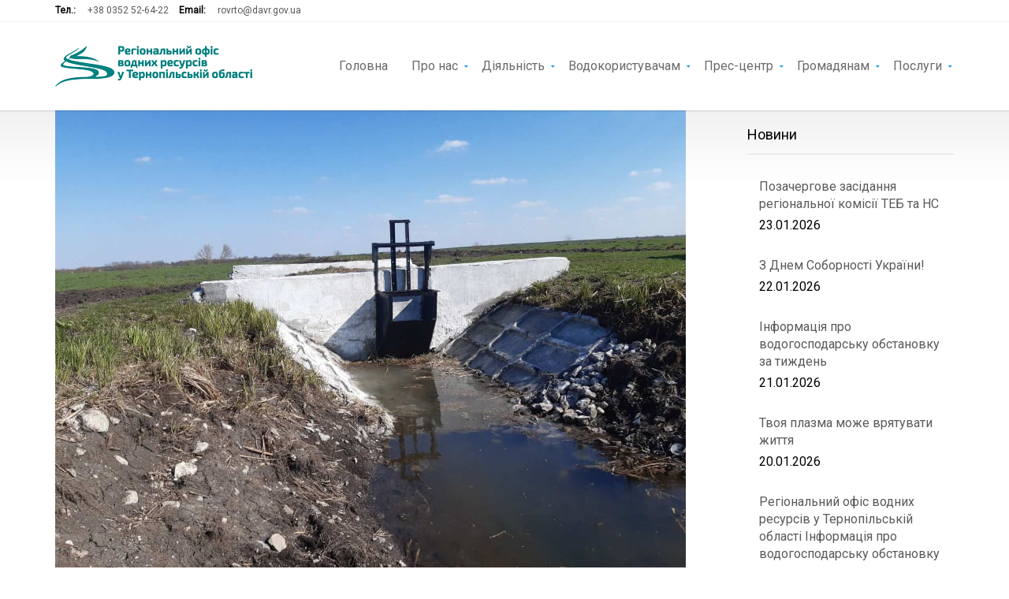

--- FILE ---
content_type: text/html; charset=UTF-8
request_url: https://rovrto.davr.gov.ua/7755/
body_size: 10484
content:

<!DOCTYPE html>
<!--[if IE 7]>
<html class="ie ie7" lang="uk">
<![endif]-->
<!--[if IE 8]>
<html class="ie ie8" lang="uk">
<![endif]-->
<!--[if !(IE 7) | !(IE 8) ]><!-->
<html lang="uk">
<!--<![endif]-->
<head>
	<meta charset="UTF-8">
	<meta content="width=device-width, initial-scale=1.0" name="viewport">
	<title>Тривають ремонтно-доглядові роботи на осушувальній системі “Горинь” Кременецького району | Регіональний офіс водних ресурсів у Тернопільській області</title>
	<link rel="profile" href="https://gmpg.org/xfn/11">
	<link rel="pingback" href="https://rovrto.davr.gov.ua/xmlrpc.php">
	<link rel='dns-prefetch' href='//fonts.googleapis.com' />
<link rel='dns-prefetch' href='//s.w.org' />
<link rel="alternate" type="application/rss+xml" title="Регіональний офіс водних ресурсів у Тернопільській області &raquo; стрічка" href="https://rovrto.davr.gov.ua/feed/" />
<link rel="alternate" type="application/rss+xml" title="Регіональний офіс водних ресурсів у Тернопільській області &raquo; Канал коментарів" href="https://rovrto.davr.gov.ua/comments/feed/" />
<link rel="alternate" type="application/rss+xml" title="Регіональний офіс водних ресурсів у Тернопільській області &raquo; Тривають ремонтно-доглядові роботи на осушувальній системі “Горинь” Кременецького району Канал коментарів" href="https://rovrto.davr.gov.ua/7755/feed/" />
		<script type="text/javascript">
			window._wpemojiSettings = {"baseUrl":"https:\/\/s.w.org\/images\/core\/emoji\/12.0.0-1\/72x72\/","ext":".png","svgUrl":"https:\/\/s.w.org\/images\/core\/emoji\/12.0.0-1\/svg\/","svgExt":".svg","source":{"concatemoji":"https:\/\/rovrto.davr.gov.ua\/wp-includes\/js\/wp-emoji-release.min.js?ver=5.3.20"}};
			!function(e,a,t){var n,r,o,i=a.createElement("canvas"),p=i.getContext&&i.getContext("2d");function s(e,t){var a=String.fromCharCode;p.clearRect(0,0,i.width,i.height),p.fillText(a.apply(this,e),0,0);e=i.toDataURL();return p.clearRect(0,0,i.width,i.height),p.fillText(a.apply(this,t),0,0),e===i.toDataURL()}function c(e){var t=a.createElement("script");t.src=e,t.defer=t.type="text/javascript",a.getElementsByTagName("head")[0].appendChild(t)}for(o=Array("flag","emoji"),t.supports={everything:!0,everythingExceptFlag:!0},r=0;r<o.length;r++)t.supports[o[r]]=function(e){if(!p||!p.fillText)return!1;switch(p.textBaseline="top",p.font="600 32px Arial",e){case"flag":return s([127987,65039,8205,9895,65039],[127987,65039,8203,9895,65039])?!1:!s([55356,56826,55356,56819],[55356,56826,8203,55356,56819])&&!s([55356,57332,56128,56423,56128,56418,56128,56421,56128,56430,56128,56423,56128,56447],[55356,57332,8203,56128,56423,8203,56128,56418,8203,56128,56421,8203,56128,56430,8203,56128,56423,8203,56128,56447]);case"emoji":return!s([55357,56424,55356,57342,8205,55358,56605,8205,55357,56424,55356,57340],[55357,56424,55356,57342,8203,55358,56605,8203,55357,56424,55356,57340])}return!1}(o[r]),t.supports.everything=t.supports.everything&&t.supports[o[r]],"flag"!==o[r]&&(t.supports.everythingExceptFlag=t.supports.everythingExceptFlag&&t.supports[o[r]]);t.supports.everythingExceptFlag=t.supports.everythingExceptFlag&&!t.supports.flag,t.DOMReady=!1,t.readyCallback=function(){t.DOMReady=!0},t.supports.everything||(n=function(){t.readyCallback()},a.addEventListener?(a.addEventListener("DOMContentLoaded",n,!1),e.addEventListener("load",n,!1)):(e.attachEvent("onload",n),a.attachEvent("onreadystatechange",function(){"complete"===a.readyState&&t.readyCallback()})),(n=t.source||{}).concatemoji?c(n.concatemoji):n.wpemoji&&n.twemoji&&(c(n.twemoji),c(n.wpemoji)))}(window,document,window._wpemojiSettings);
		</script>
		<style type="text/css">
img.wp-smiley,
img.emoji {
	display: inline !important;
	border: none !important;
	box-shadow: none !important;
	height: 1em !important;
	width: 1em !important;
	margin: 0 .07em !important;
	vertical-align: -0.1em !important;
	background: none !important;
	padding: 0 !important;
}
</style>
	<link rel='stylesheet' id='zoner-custom-config-css'  href='https://rovrto.davr.gov.ua/wp-content/themes/zoner/includes/admin/zoner-options/patterns/css/admin-config.css?ver=5.3.20' type='text/css' media='all' />
<link rel='stylesheet' id='wp-block-library-css'  href='https://rovrto.davr.gov.ua/wp-includes/css/dist/block-library/style.min.css?ver=5.3.20' type='text/css' media='all' />
<link rel='stylesheet' id='contact-form-7-css'  href='https://rovrto.davr.gov.ua/wp-content/plugins/contact-form-7/includes/css/styles.css?ver=5.1.4' type='text/css' media='all' />
<link rel='stylesheet' id='rs-plugin-settings-css'  href='https://rovrto.davr.gov.ua/wp-content/plugins/revslider/public/assets/css/settings.css?ver=5.4.8.3' type='text/css' media='all' />
<style id='rs-plugin-settings-inline-css' type='text/css'>
#rs-demo-id {}
</style>
<link rel='stylesheet' id='zoner-fontAwesom-css'  href='https://rovrto.davr.gov.ua/wp-content/themes/zoner/includes/theme/assets/fonts/font-awesome.min.css?ver=5.3.20' type='text/css' media='all' />
<link rel='stylesheet' id='zoner-fontElegantIcons-css'  href='https://rovrto.davr.gov.ua/wp-content/themes/zoner/includes/theme/assets/fonts/ElegantIcons.css?ver=5.3.20' type='text/css' media='all' />
<link rel='stylesheet' id='zoner-bootstrap-css'  href='https://rovrto.davr.gov.ua/wp-content/themes/zoner/includes/theme/assets/bootstrap/css/bootstrap.min.css?ver=5.3.20' type='text/css' media='all' />
<link rel='stylesheet' id='zoner-bootstrap-social-css'  href='https://rovrto.davr.gov.ua/wp-content/themes/zoner/includes/theme/assets/bootstrap/css/bootstrap-social-buttons.css?ver=5.3.20' type='text/css' media='all' />
<link rel='stylesheet' id='zoner-bootstrap-select-css'  href='https://rovrto.davr.gov.ua/wp-content/themes/zoner/includes/theme/assets/css/bootstrap-select.min.css?ver=5.3.20' type='text/css' media='all' />
<link rel='stylesheet' id='zoner-magnific-css-css'  href='https://rovrto.davr.gov.ua/wp-content/themes/zoner/includes/theme/assets/css/magnific-popup.min.css?ver=5.3.20' type='text/css' media='all' />
<link rel='stylesheet' id='zoner-slider-css'  href='https://rovrto.davr.gov.ua/wp-content/themes/zoner/includes/theme/assets/css/jquery.slider.min.css?ver=5.3.20' type='text/css' media='all' />
<link rel='stylesheet' id='zoner-owl.carousel-css'  href='https://rovrto.davr.gov.ua/wp-content/themes/zoner/includes/theme/assets/css/owl.carousel.min.css?ver=5.3.20' type='text/css' media='all' />
<link rel='stylesheet' id='zoner-jgrowl-css'  href='https://rovrto.davr.gov.ua/wp-content/themes/zoner/includes/theme/assets/css/jquery.jgrowl.min.css?ver=5.3.20' type='text/css' media='all' />
<link rel='stylesheet' id='zoner-style-css'  href='https://rovrto.davr.gov.ua/wp-content/themes/zoner/style.css?ver=1565166380' type='text/css' media='all' />
<link rel='stylesheet' id='recent-posts-widget-with-thumbnails-public-style-css'  href='https://rovrto.davr.gov.ua/wp-content/plugins/recent-posts-widget-with-thumbnails/public.css?ver=6.6.0' type='text/css' media='all' />
<!--[if lt IE 9]>
<link rel='stylesheet' id='vc_lte_ie9-css'  href='https://rovrto.davr.gov.ua/wp-content/plugins/js_composer/assets/css/vc_lte_ie9.min.css?ver=6.0.3' type='text/css' media='screen' />
<![endif]-->
<link rel='stylesheet' id='js_composer_front-css'  href='https://rovrto.davr.gov.ua/wp-content/plugins/js_composer/assets/css/js_composer.min.css?ver=6.0.3' type='text/css' media='all' />
<link rel='stylesheet' id='redux-google-fonts-zoner_config-css'  href='https://fonts.googleapis.com/css?family=Roboto%3A400%2C300&#038;ver=1576146179' type='text/css' media='all' />
<script>if (document.location.protocol != "https:") {document.location = document.URL.replace(/^http:/i, "https:");}</script><script type='text/javascript' src='https://rovrto.davr.gov.ua/wp-includes/js/jquery/jquery.js?ver=1.12.4-wp'></script>
<script type='text/javascript' src='https://rovrto.davr.gov.ua/wp-includes/js/jquery/jquery-migrate.min.js?ver=1.4.1'></script>
<script type='text/javascript' src='https://rovrto.davr.gov.ua/wp-content/plugins/revslider/public/assets/js/jquery.themepunch.tools.min.js?ver=5.4.8.3'></script>
<script type='text/javascript' src='https://rovrto.davr.gov.ua/wp-content/plugins/revslider/public/assets/js/jquery.themepunch.revolution.min.js?ver=5.4.8.3'></script>
<link rel='https://api.w.org/' href='https://rovrto.davr.gov.ua/wp-json/' />
<link rel="EditURI" type="application/rsd+xml" title="RSD" href="https://rovrto.davr.gov.ua/xmlrpc.php?rsd" />
<link rel="wlwmanifest" type="application/wlwmanifest+xml" href="https://rovrto.davr.gov.ua/wp-includes/wlwmanifest.xml" /> 
<link rel='prev' title='Вітаємо з Великоднем!' href='https://rovrto.davr.gov.ua/7750/' />
<link rel='next' title='На Тернопільщині оголосили пожежну небезпеку 5-го класу' href='https://rovrto.davr.gov.ua/7786/' />
<meta name="generator" content="WordPress 5.3.20" />
<link rel="canonical" href="https://rovrto.davr.gov.ua/7755/" />
<link rel='shortlink' href='https://rovrto.davr.gov.ua/?p=7755' />
<link rel="alternate" type="application/json+oembed" href="https://rovrto.davr.gov.ua/wp-json/oembed/1.0/embed?url=https%3A%2F%2Frovrto.davr.gov.ua%2F7755%2F" />
<link rel="alternate" type="text/xml+oembed" href="https://rovrto.davr.gov.ua/wp-json/oembed/1.0/embed?url=https%3A%2F%2Frovrto.davr.gov.ua%2F7755%2F&#038;format=xml" />
<meta name="generator" content="Powered by WPBakery Page Builder - drag and drop page builder for WordPress."/>
<meta name="generator" content="Powered by Slider Revolution 5.4.8.3 - responsive, Mobile-Friendly Slider Plugin for WordPress with comfortable drag and drop interface." />

		<script type="text/javascript">
			var _gaq = _gaq || [];
			_gaq.push(['_setAccount', 'UA-149008474-1']);
			_gaq.push(['_trackPageview']);
			(function() {
				var ga = document.createElement('script');
					ga.type = 'text/javascript';
					ga.async = true;
					ga.src = ('https:' == document.location.protocol ? 'https://ssl' : 'http://www') + '.google-analytics.com/ga.js';
				var s = document.getElementsByTagName('script')[0];
					s.parentNode.insertBefore(ga, s);
			})();
		</script>

		<script type="text/javascript">function setREVStartSize(e){									
						try{ e.c=jQuery(e.c);var i=jQuery(window).width(),t=9999,r=0,n=0,l=0,f=0,s=0,h=0;
							if(e.responsiveLevels&&(jQuery.each(e.responsiveLevels,function(e,f){f>i&&(t=r=f,l=e),i>f&&f>r&&(r=f,n=e)}),t>r&&(l=n)),f=e.gridheight[l]||e.gridheight[0]||e.gridheight,s=e.gridwidth[l]||e.gridwidth[0]||e.gridwidth,h=i/s,h=h>1?1:h,f=Math.round(h*f),"fullscreen"==e.sliderLayout){var u=(e.c.width(),jQuery(window).height());if(void 0!=e.fullScreenOffsetContainer){var c=e.fullScreenOffsetContainer.split(",");if (c) jQuery.each(c,function(e,i){u=jQuery(i).length>0?u-jQuery(i).outerHeight(!0):u}),e.fullScreenOffset.split("%").length>1&&void 0!=e.fullScreenOffset&&e.fullScreenOffset.length>0?u-=jQuery(window).height()*parseInt(e.fullScreenOffset,0)/100:void 0!=e.fullScreenOffset&&e.fullScreenOffset.length>0&&(u-=parseInt(e.fullScreenOffset,0))}f=u}else void 0!=e.minHeight&&f<e.minHeight&&(f=e.minHeight);e.c.closest(".rev_slider_wrapper").css({height:f})					
						}catch(d){console.log("Failure at Presize of Slider:"+d)}						
					};</script>
<link rel="shortcut icon" href="https://rovrto.davr.gov.ua/wp-content/uploads/2014/09/favicon.ico"/>
<link rel="apple-touch-icon" href="https://rovrto.davr.gov.ua/wp-content/uploads/2014/09/fav.jpg"> 
<link rel="apple-touch-icon" sizes="114x114" 	href=" "> 
<link rel="apple-touch-icon" sizes="72x72" 	href=""> 
<link rel="apple-touch-icon" sizes="144x144" 	href=""> 
<style type="text/css" title="dynamic-css" class="options-output">body{background-color:#ffffff;background-repeat:inherit;background-size:inherit;background-attachment:inherit;}a{color:#f3f3f3;}a:hover{color:#1396e2;}a:active{color:#1396e2;}a{color:#1396e2;}a:hover{color:#2a6496;}a:active{color:#2a6496;}body{font-family:Roboto;font-weight:400;font-style:normal;color:#000000;font-size:16px;}h1{font-family:Roboto;font-weight:300;font-style:normal;color:#000000;font-size:28px;}h2{font-family:Roboto;font-weight:300;font-style:normal;color:#000000;font-size:24px;}h3{font-family:Roboto;font-weight:300;font-style:normal;color:#000000;font-size:18px;}h4{font-family:Roboto;font-weight:400;font-style:normal;color:#000000;font-size:16px;}h5{font-family:Roboto;font-weight:400;font-style:normal;color:#000000;font-size:16px;}h6{font-family:Roboto;font-weight:400;font-style:normal;color:#000000;font-size:16px;}p{font-family:Arial, Helvetica, sans-serif;text-align:inherit;line-height:20px;font-weight:400;font-style:normal;color:#000000;font-size:16px;}a{color:#1396e2;}a:hover{color:#2a6496;}a:active{color:#2a6496;}</style><style class="zoner_get_inline_styles">
					a { color:#1396e2; }
					a:hover { color:#2a6496; }
					a:active { color:#2a6496;}
					.leaflet-container a { color:#1396e2; }
					
				
				.navigation .secondary-navigation a.promoted:hover { color:#2a6496;}
				.actions .share:hover:after, .bookmark:hover:before, .compare:hover:before, .print-page:hover .fa-print { color:#2a6496;}
				.link-arrow:hover:after, .link-arrow.back:hover:before {color:#2a6496;}
				.pagination li.active a:hover, .pagination li.active a:active, .pagination li.active a:focus {
				    border-color: #1396e2;
				    color: #1396e2;
				}
				.property.masonry aside h3,
				.display-lines .property .info header h3,
				.ceo-section h3
				{
					color:#2a6496;
				}
			
				@media only screen and (-webkit-min-device-pixel-ratio: 2), 
					only screen and (min-device-pixel-ratio: 2),
					only screen and (min-resolution: 2dppx) {
						.navbar .navbar-header .navbar-brand.nav.logo { display: none; }
						.navbar .navbar-header .navbar-brand.nav.logo.retina 	{ display: inline-block; width:50%;}
					}

				.page-sub-page #page-content::after {
					background: -moz-linear-gradient(top, #f1f1f1 0%, #ffffff 80%);
					background: -webkit-gradient(linear, left top, left bottom, color-stop(0%, #f1f1f1), color-stop(80%, #ffffff));
					background: -webkit-linear-gradient(top, #f1f1f1 0%, #ffffff 80%);
					background: -o-linear-gradient(top, #f1f1f1 0%, #ffffff 80%);
					background: -ms-linear-gradient(top, #f1f1f1 0%, #ffffff 80%);
					background: linear-gradient(to bottom, #f1f1f1 0%, #ffffff 80%);
					filter: progid:DXImageTransform.Microsoft.gradient(startColorstr="#f1f1f1", endColorstr="#ffffff",GradientType=0 );
				}	
			
				 .navigation { 
					background-color:#FFFFFF; 
				 }
			 
				 .leaflet-div-icon {
					 background-image:url(https://rovrto.davr.gov.ua/wp-content/themes/zoner/includes/admin/zoner-options/patterns/images/icons/marker.png); 
				 }
			 
				.horizontal-search .search-box-wrapper	{
					background-color:#1396e2;
				}
			
				.advanced-search,
				.advanced-search header h3,
				.horizontal-search .search-box-wrapper .search-box .advanced-search-toggle
				{
					color:#ffffff;
				}
			
					.navigation .navbar .navbar-nav > li a { color:#2a2a2a; }
					.navigation .navbar .navbar-nav > li:hover > a { color:#2a2a2a; }
					
					.navigation .navbar .navbar-nav > li.current_page_item > a, 
					.navigation .navbar .navbar-nav > li.current-menu-item > a, 
					.navigation .navbar .navbar-nav > li.current-menu-parent > a, 
					.navigation .navbar .navbar-nav > li.current_page_parent > a, 
					.navigation .navbar .navbar-nav > li.current-menu-ancestor > a, 
					.navigation .navbar .navbar-nav > li.active a {
						color:#2a2a2a;
					}
					
						.navigation .navbar .navbar-nav > li .child-navigation a {
							color:#5a5a5a;
							background-color:#f3f3f3;
						}
						
						.navigation .navbar .navbar-nav > li .child-navigation li a:hover {
							background-color:#1396e2;
							color:#ffffff;
						}
						
						.navigation .navbar .navbar-nav > li > .child-navigation > li:first-child:hover a:hover:after, .navigation .navbar .navbar-nav > li.current-menu-ancestor > .child-navigation > li.current-menu-item a:after
						{
						    border-color: transparent transparent #1396e2 transparent;
						}
						
						.navigation .navbar .navbar-nav > li .child-navigation > li:hover > a, 
						.navigation .navbar .navbar-nav > li .child-navigation > li.current-menu-ancestor > a, 
						.navigation .navbar .navbar-nav > li .child-navigation > li .child-navigation > li.current-menu-item > a, 
						.navigation .navbar .navbar-nav > li.current-menu-ancestor > .child-navigation li.current-menu-item > a {
							background-color:#1396e2;
							color:#ffffff;
						 }
					
				.navigation .navbar .navbar-nav > li .child-navigation {
					background-color:#f3f3f3; 
				}
				
				.navigation .navbar .navbar-nav > li > .child-navigation > li:first-child a:after {
					border-color: transparent transparent #f3f3f3 transparent;
				}
					
				.navigation .navbar .navbar-nav > li > .child-navigation.position-bottom > li:last-child > a:after, 
						border-color: #f3f3f3 transparent transparent;
				}
			 
				.navigation .navbar .navbar-nav > li .child-navigation li a {
					border-color:rgba(#000000,0.1); 
				}
			
				.navigation .navbar .navbar-nav > li a:after {
					background-color:#1396e2;
				}
			
					.blog-posts .blog-post .blog-post-content p, .container p {
						filter: progid:DXImageTransform.Microsoft.Alpha(Opacity=70);
						opacity: 0.7;
					}
				
			
					#page-footer .inner #footer-copyright {
						color:#ffffff;
					}
			
				#page-footer .inner #footer-copyright {
					background-color:#073855;
				}
		
					#page-footer .inner .property-thumbnail {
						background-color:#1396e2;
					}
			
					@media (max-width: 767px) {
						.geo-location-wrapper .btn {
							top: 20px;
						}
					}
			</style><noscript><style> .wpb_animate_when_almost_visible { opacity: 1; }</style></noscript></head>
<body data-rsssl=1 class="post-template-default single single-post postid-7755 single-format-standard group-blog masthead-fixed singular page-sub-page page-legal wpb-js-composer js-comp-ver-6.0.3 vc_responsive" data-offset="90" data-target=".navigation" data-spy="scroll" id="page-top">
	<div id="page" class="hfeed site wrapper">
		 <!-- Navigation -->
		<div class="navigation">
					<div class="secondary-navigation">
			<div class="container">
				<div class="contact">
											<figure><strong>Тел.:</strong><a href="tel:+38 0352 52-64-22">+38 0352 52-64-22</a></figure>
																<figure><strong>Email:</strong><a href="mailto:rovrto@davr.gov.ua">rovrto@davr.gov.ua</a></figure>
									</div>
				<div class="user-area">
					<div class="actions">
						
							
							
							
											</div>
									</div>


			</div>
		</div>

					<div class="container">
				<header class="navbar" id="top" role="banner">
					<div class="navbar-header">
						<button class="navbar-toggle" type="button" data-toggle="collapse" data-target=".bs-navbar-collapse">
							<span class="sr-only">Toggle navigation</span>
							<span class="icon-bar"></span>
							<span class="icon-bar"></span>
							<span class="icon-bar"></span>
						</button>
						<a class="navbar-brand nav logo" href="https://rovrto.davr.gov.ua/" title="Водгосп Тернопільська область" rel="home"><img style="width:250px; height:52px;" width="250" height="52" src="https://rovrto.davr.gov.ua/wp-content/uploads/2014/09/logo250.png" alt="Водгосп Тернопільська область"/></a><a class="navbar-brand nav logo retina" href="https://rovrto.davr.gov.ua/" title="Водгосп Тернопільська область" rel="home"><img style="width:250px; height:52px;" width="250" height="52" src="https://rovrto.davr.gov.ua/wp-content/uploads/2014/09/logo250.png" alt="Водгосп Тернопільська область"/></a>					</div>
					<nav class="collapse navbar-collapse bs-navbar-collapse navbar-right"><ul id="menu-%d0%b3%d0%be%d0%bb%d0%be%d0%b2%d0%bd%d0%b5-%d0%bc%d0%b5%d0%bd%d1%8e" class="nav navbar-nav"><li id="menu-item-4074" class="menu-item menu-item-type-custom menu-item-object-custom menu-item-home"><a href="https://rovrto.davr.gov.ua/">Головна</a></li>
<li id="menu-item-4610" class="menu-item menu-item-type-custom menu-item-object-custom menu-item-has-children has-child"><a href="#">Про нас</a>
<ul class="sub-menu list-unstyled child-navigation">
	<li id="menu-item-4613" class="menu-item menu-item-type-post_type menu-item-object-page"><a href="https://rovrto.davr.gov.ua/%d0%bf%d0%be%d0%bb%d0%be%d0%b6%d0%b5%d0%bd%d0%bd%d1%8f/">Положення</a></li>
	<li id="menu-item-12444" class="menu-item menu-item-type-post_type menu-item-object-page"><a href="https://rovrto.davr.gov.ua/%d0%bf%d1%80%d0%b0%d0%b2%d0%b8%d0%bb%d0%b0-%d0%b2%d0%bd%d1%83%d1%82%d1%80%d1%96%d1%88%d0%bd%d1%8c%d0%be%d0%b3%d0%be-%d1%82%d1%80%d1%83%d0%b4%d0%be%d0%b2%d0%be%d0%b3%d0%be-%d1%80%d0%be%d0%b7%d0%bf/">Правила внутрішнього трудового розпорядку</a></li>
	<li id="menu-item-7934" class="menu-item menu-item-type-post_type menu-item-object-page"><a href="https://rovrto.davr.gov.ua/%d0%ba%d0%b5%d1%80%d1%96%d0%b2%d0%bd%d0%b8%d1%86%d1%82%d0%b2%d0%be/">Керівництво</a></li>
	<li id="menu-item-7935" class="menu-item menu-item-type-post_type menu-item-object-page"><a href="https://rovrto.davr.gov.ua/%d1%81%d1%82%d1%80%d1%83%d0%ba%d1%82%d1%83%d1%80%d0%b0/">Структура</a></li>
	<li id="menu-item-4614" class="menu-item menu-item-type-post_type menu-item-object-page"><a href="https://rovrto.davr.gov.ua/%d1%96%d1%81%d1%82%d0%be%d1%80%d0%b8%d1%87%d0%bd%d0%b0-%d0%b4%d0%be%d0%b2%d1%96%d0%b4%d0%ba%d0%b0/">Історична довідка</a></li>
</ul>
</li>
<li id="menu-item-4615" class="menu-item menu-item-type-custom menu-item-object-custom menu-item-has-children has-child"><a href="#">Діяльність</a>
<ul class="sub-menu list-unstyled child-navigation">
	<li id="menu-item-6974" class="menu-item menu-item-type-post_type menu-item-object-page menu-item-has-children has-child"><a href="https://rovrto.davr.gov.ua/%d1%83%d0%bf%d1%80%d0%b0%d0%b2%d0%bb%d1%96%d0%bd%d0%bd%d1%8f-%d0%b2%d0%be%d0%b4%d0%bd%d0%b8%d0%bc%d0%b8-%d1%80%d0%b5%d1%81%d1%83%d1%80%d1%81%d0%b0%d0%bc%d0%b8/">Управління водними ресурсами</a>
<ul class="sub-menu list-unstyled child-navigation">
		<li id="menu-item-7238" class="menu-item menu-item-type-post_type menu-item-object-page"><a href="https://rovrto.davr.gov.ua/%d0%b2%d0%be%d0%b4%d0%bd%d1%96-%d1%80%d0%b5%d1%81%d1%83%d1%80%d1%81%d0%b8-%d0%be%d0%b1%d0%bb%d0%b0%d1%81%d1%82%d1%96/">Водні ресурси області</a></li>
		<li id="menu-item-7241" class="menu-item menu-item-type-post_type menu-item-object-page"><a href="https://rovrto.davr.gov.ua/%d0%b2%d0%b8%d0%ba%d0%be%d1%80%d0%b8%d1%81%d1%82%d0%b0%d0%bd%d0%bd%d1%8f-%d0%b2%d0%be%d0%b4%d0%bd%d0%b8%d1%85-%d1%80%d0%b5%d1%81%d1%83%d1%80%d1%81%d1%96%d0%b2/">Використання водних ресурсів</a></li>
		<li id="menu-item-7244" class="menu-item menu-item-type-post_type menu-item-object-page"><a href="https://rovrto.davr.gov.ua/%d0%bc%d0%be%d0%bd%d1%96%d1%82%d0%be%d1%80%d0%b8%d0%bd%d0%b3-%d0%bf%d0%be%d0%b2%d0%b5%d1%80%d1%85%d0%bd%d0%b5%d0%b2%d0%b8%d1%85-%d0%b2%d0%be%d0%b4/">Моніторинг поверхневих вод</a></li>
		<li id="menu-item-7247" class="menu-item menu-item-type-post_type menu-item-object-page"><a href="https://rovrto.davr.gov.ua/%d0%b7%d0%b0%d1%85%d0%b8%d1%81%d1%82-%d0%b2%d1%96%d0%b4-%d1%88%d0%ba%d1%96%d0%b4%d0%bb%d0%b8%d0%b2%d0%be%d1%97-%d0%b4%d1%96%d1%97-%d0%b2%d0%be%d0%b4/">Захист від шкідливої дії вод</a></li>
		<li id="menu-item-8245" class="menu-item menu-item-type-taxonomy menu-item-object-category"><a href="https://rovrto.davr.gov.ua/category/%d0%b2%d0%be%d0%b4%d0%be%d0%b3%d0%be%d1%81%d0%bf%d0%be%d0%b4%d0%b0%d1%80%d1%81%d1%8c%d0%ba%d0%b0-%d0%be%d0%b1%d1%81%d1%82%d0%b0%d0%bd%d0%be%d0%b2%d0%ba%d0%b0/">Водогосподарська обстановка</a></li>
	</ul>
</li>
	<li id="menu-item-6973" class="menu-item menu-item-type-post_type menu-item-object-page"><a href="https://rovrto.davr.gov.ua/%d0%bf%d0%bb%d0%b0%d0%bd%d0%b8-%d1%83%d0%bf%d1%80%d0%b0%d0%b2%d0%bb%d1%96%d0%bd%d0%bd%d1%8f-%d1%80%d1%96%d1%87%d0%ba%d0%be%d0%b2%d0%b8%d0%bc%d0%b8-%d0%b1%d0%b0%d1%81%d0%b5%d0%b9%d0%bd%d0%b0%d0%bc/">Плани управління річковими басейнами</a></li>
	<li id="menu-item-5346" class="menu-item menu-item-type-post_type menu-item-object-page"><a href="https://rovrto.davr.gov.ua/%d0%b1%d0%b0%d1%81%d0%b5%d0%b9%d0%bd%d0%be%d0%b2%d0%b0-%d1%80%d0%b0%d0%b4%d0%b0/">Басейнова рада</a></li>
	<li id="menu-item-6972" class="menu-item menu-item-type-post_type menu-item-object-page"><a href="https://rovrto.davr.gov.ua/%d0%b5%d0%ba%d1%81%d0%bf%d0%bb%d1%83%d0%b0%d1%82%d0%b0%d1%86%d1%96%d0%b9%d0%bd%d0%b0-%d0%b4%d1%96%d1%8f%d0%bb%d1%8c%d0%bd%d1%96%d1%81%d1%82%d1%8c/">Експлуатаційна діяльність</a></li>
	<li id="menu-item-4617" class="menu-item menu-item-type-post_type menu-item-object-page"><a href="https://rovrto.davr.gov.ua/%d0%b7%d0%b0%d0%bf%d0%be%d0%b1%d1%96%d0%b3%d0%b0%d0%bd%d0%bd%d1%8f-%d0%ba%d0%be%d1%80%d1%83%d0%bf%d1%86%d1%96%d1%97/">Запобігання корупції</a></li>
	<li id="menu-item-6971" class="menu-item menu-item-type-post_type menu-item-object-page"><a href="https://rovrto.davr.gov.ua/%d0%bf%d1%83%d0%b1%d0%bb%d1%96%d1%87%d0%bd%d1%96-%d0%b7%d0%b0%d0%ba%d1%83%d0%bf%d1%96%d0%b2%d0%bb%d1%96/">Публічні закупівлі</a></li>
	<li id="menu-item-7283" class="menu-item menu-item-type-post_type menu-item-object-page"><a href="https://rovrto.davr.gov.ua/%d0%bd%d0%be%d1%80%d0%bc%d0%b0%d1%82%d0%b8%d0%b2%d0%bd%d0%b0-%d0%b1%d0%b0%d0%b7%d0%b0/">Нормативна база</a></li>
	<li id="menu-item-11925" class="menu-item menu-item-type-post_type menu-item-object-page"><a href="https://rovrto.davr.gov.ua/%d0%ba%d0%be%d0%bd%d0%ba%d1%83%d1%80%d1%81%d1%83-%d0%b2%d0%be%d0%b4%d0%b0-%d1%86%d0%b5-%d0%b6%d0%b8%d1%82%d1%82%d1%8f/">Конкурс “Вода – це життя”</a></li>
	<li id="menu-item-10900" class="menu-item menu-item-type-post_type menu-item-object-page"><a href="https://rovrto.davr.gov.ua/%d0%bf%d0%bb%d0%b0%d0%bd-%d0%b7%d0%b0%d1%85%d0%be%d0%b4%d1%96%d0%b2-%d0%bf%d0%be-%d0%b2%d0%bf%d1%80%d0%be%d0%b2%d0%b0%d0%b4%d0%b6%d0%b5%d0%bd%d0%bd%d1%8e-%d1%81%d0%b5%d0%bc/">План заходів  по впровадженню СЕМ</a></li>
	<li id="menu-item-12431" class="menu-item menu-item-type-post_type menu-item-object-page"><a href="https://rovrto.davr.gov.ua/%d1%84%d1%96%d0%bd%d0%b0%d0%bd%d1%81%d0%b8-%d1%96-%d0%b1%d1%8e%d0%b4%d0%b6%d0%b5%d1%82/">Фінанси і бюджет</a></li>
</ul>
</li>
<li id="menu-item-4620" class="menu-item menu-item-type-custom menu-item-object-custom menu-item-has-children has-child"><a href="#">Водокористувачам</a>
<ul class="sub-menu list-unstyled child-navigation">
	<li id="menu-item-6988" class="menu-item menu-item-type-post_type menu-item-object-page"><a href="https://rovrto.davr.gov.ua/%d0%be%d1%80%d0%b5%d0%bd%d0%b4%d0%b0-%d0%b2%d0%be%d0%b4%d0%bd%d0%b8%d1%85-%d0%be%d0%b1%d1%94%d0%ba%d1%82%d1%96%d0%b2/">Оренда водних об&#8217;єктів</a></li>
	<li id="menu-item-6987" class="menu-item menu-item-type-post_type menu-item-object-page"><a href="https://rovrto.davr.gov.ua/%d1%80%d0%b0%d1%85%d1%83%d0%bd%d0%ba%d0%b8-%d0%bf%d0%bb%d0%b0%d1%82%d0%b8-%d0%b7%d0%b0-%d0%be%d1%80%d0%b5%d0%bd%d0%b4%d1%83-%d0%b2%d0%be%d0%b4%d0%bd%d0%b8%d1%85-%d0%be%d0%b1%d1%94%d0%ba%d1%82%d1%96/">Плата за оренду водних об&#8217;єктів</a></li>
	<li id="menu-item-6986" class="menu-item menu-item-type-post_type menu-item-object-page"><a href="https://rovrto.davr.gov.ua/%d0%b4%d0%be%d0%b7%d0%b2%d1%96%d0%bb-%d0%bd%d0%b0-%d1%81%d0%bf%d0%b5%d1%86%d0%b2%d0%be%d0%b4%d0%be%d0%ba%d0%be%d1%80%d0%b8%d1%81%d1%82%d1%83%d0%b2%d0%b0%d0%bd%d0%bd%d1%8f/">Дозвіл на спецводокористування</a></li>
	<li id="menu-item-6985" class="menu-item menu-item-type-post_type menu-item-object-page"><a href="https://rovrto.davr.gov.ua/%d0%b7%d0%b2%d1%96%d1%82-2%d1%82%d0%bf-%d0%b2%d0%be%d0%b4%d0%b3%d0%be%d1%81%d0%bf/">Звіт про використання води</a></li>
	<li id="menu-item-9829" class="menu-item menu-item-type-post_type menu-item-object-page"><a href="https://rovrto.davr.gov.ua/%d0%b7%d0%b0%d0%b1%d0%be%d1%80%d0%be%d0%bd%d0%b5%d0%bd%d0%be-%d0%be%d0%b1%d0%bc%d0%b5%d0%b6%d1%83%d0%b2%d0%b0%d1%82%d0%b8-%d0%b4%d0%be%d1%81%d1%82%d1%83%d0%bf-%d0%b3%d1%80%d0%be%d0%bc%d0%b0%d0%b4/">Заборонено обмежувати доступ громадянам до берегів</a></li>
</ul>
</li>
<li id="menu-item-4628" class="menu-item menu-item-type-custom menu-item-object-custom menu-item-has-children has-child"><a href="#">Прес-центр</a>
<ul class="sub-menu list-unstyled child-navigation">
	<li id="menu-item-4079" class="menu-item menu-item-type-taxonomy menu-item-object-category current-post-ancestor current-menu-parent current-post-parent"><a href="https://rovrto.davr.gov.ua/category/%d0%bd%d0%be%d0%b2%d0%b8%d0%bd%d0%b8/">Новини</a></li>
	<li id="menu-item-4631" class="menu-item menu-item-type-taxonomy menu-item-object-category"><a href="https://rovrto.davr.gov.ua/category/%d1%80%d0%be%d0%b1%d0%be%d1%82%d0%b0-%d0%b7-%d0%b7%d0%bc%d1%96/">Робота з ЗМІ</a></li>
	<li id="menu-item-4076" class="menu-item menu-item-type-post_type menu-item-object-page"><a href="https://rovrto.davr.gov.ua/contact-us/">Контакти</a></li>
</ul>
</li>
<li id="menu-item-4669" class="menu-item menu-item-type-custom menu-item-object-custom menu-item-has-children has-child"><a href="#">Громадянам</a>
<ul class="sub-menu list-unstyled child-navigation">
	<li id="menu-item-6961" class="menu-item menu-item-type-post_type menu-item-object-page"><a href="https://rovrto.davr.gov.ua/%d0%b4%d0%be%d1%81%d1%82%d1%83%d0%bf-%d0%b4%d0%be-%d0%bf%d1%83%d0%b1%d0%bb%d1%96%d1%87%d0%bd%d0%be%d1%97-%d1%96%d0%bd%d1%84%d0%be%d1%80%d0%bc%d0%b0%d1%86%d1%96%d1%97/">Доступ до публічної інформації</a></li>
	<li id="menu-item-7006" class="menu-item menu-item-type-post_type menu-item-object-page"><a href="https://rovrto.davr.gov.ua/%d0%b7%d0%b2%d0%b5%d1%80%d0%bd%d0%b5%d0%bd%d0%bd%d1%8f-%d0%b3%d1%80%d0%be%d0%bc%d0%b0%d0%b4%d1%8f%d0%bd/">Звернення громадян</a></li>
	<li id="menu-item-7012" class="menu-item menu-item-type-post_type menu-item-object-page"><a href="https://rovrto.davr.gov.ua/%d0%b3%d1%80%d0%b0%d1%84%d1%96%d0%ba-%d0%bf%d1%80%d0%b8%d0%b9%d0%be%d0%bc%d1%83-%d0%b3%d1%80%d0%be%d0%bc%d0%b0%d0%b4%d1%8f%d0%bd/">Графік прийому громадян</a></li>
	<li id="menu-item-7015" class="menu-item menu-item-type-post_type menu-item-object-page"><a href="https://rovrto.davr.gov.ua/%d0%bf%d0%be%d0%b2%d1%96%d0%b4%d0%be%d0%bc%d0%b8%d1%82%d0%b8-%d0%bf%d1%80%d0%be-%d0%ba%d0%be%d1%80%d1%83%d0%bf%d1%86%d1%96%d1%8e/">Повідомити про корупцію</a></li>
	<li id="menu-item-4675" class="menu-item menu-item-type-post_type menu-item-object-page"><a href="https://rovrto.davr.gov.ua/%d0%b2%d0%be%d0%b4%d0%bd%d1%96-%d0%bf%d0%b5%d1%80%d0%bb%d0%b8%d0%bd%d0%b8-%d1%82%d0%b5%d1%80%d0%bd%d0%be%d0%bf%d1%96%d0%bb%d1%8c%d1%89%d0%b8%d0%bd%d0%b8/">Водні перлини Тернопільщини</a></li>
</ul>
</li>
<li id="menu-item-13106" class="menu-item menu-item-type-custom menu-item-object-custom menu-item-has-children has-child"><a href="http://Послуги">Послуги</a>
<ul class="sub-menu list-unstyled child-navigation">
	<li id="menu-item-13107" class="menu-item menu-item-type-post_type menu-item-object-page"><a href="https://rovrto.davr.gov.ua/%d0%b0%d0%bd%d0%b0%d0%bb%d1%96%d0%b7-%d0%b2%d0%be%d0%b4%d0%b8/">Аналіз води</a></li>
	<li id="menu-item-13110" class="menu-item menu-item-type-post_type menu-item-object-page"><a href="https://rovrto.davr.gov.ua/%d0%b0%d0%bd%d0%b0%d0%bb%d1%96%d0%b7-%d2%91%d1%80%d1%83%d0%bd%d1%82%d1%83/">Аналіз ґрунту</a></li>
	<li id="menu-item-7021" class="menu-item menu-item-type-post_type menu-item-object-page"><a href="https://rovrto.davr.gov.ua/%d0%bf%d0%be%d1%81%d0%bb%d1%83%d0%b3%d0%b8-%d1%89%d0%be-%d0%bd%d0%b0%d0%b4%d0%b0%d1%8e%d1%82%d1%8c%d1%81%d1%8f/">Перелік платних послуг</a></li>
</ul>
</li>
</ul></nav>														</header><!-- /.navbar -->
			</div><!-- /.container -->
		</div><!-- /.navigation -->
		<!-- end Navigation -->
				<div id="page-content" class="site-main">
			
			<section class="wpb_row vc_row-fluid">
			<div class="container">
				<div class="row">
				<div class="col-md-9 col-sm-9">
			<article id="post-7755" class="blog-post standart post-7755 post type-post status-publish format-standard has-post-thumbnail hentry category-236">
										<img src="https://rovrto.davr.gov.ua/wp-content/uploads/2021/05/Lanivci_2.jpg" alt="" />
						
		<header><h1 class="entry-title">Тривають ремонтно-доглядові роботи на осушувальній системі “Горинь” Кременецького району</h1></header>					<figure class="meta">
				
									<a class="link-icon" href="https://rovrto.davr.gov.ua/date/2021/05/">
						<i class="fa fa-calendar"></i>
						05/05/2021					</a>
												
			</figure>
				<section class="vc_row wpb_row vc_row-fluid block"><div class="container"><div class="row"><div class="wpb_column vc_column_container vc_col-sm-12"><div class="vc_column-inner"><div class="wpb_wrapper">
	<div class="wpb_text_column wpb_content_element " >
		<div class="wpb_wrapper">
			<p>Зокрема, на міжгосподарському меліоративному каналі 13К-4 працівниками Лановецької дільниці проведено ремонт шлюза-регулятора, який здійснює функцію подвійного регулювання.</p>

		</div>
	</div>
</div></div></div></div></div></section><section class="vc_row wpb_row vc_row-fluid block"><div class="container"><div class="row"><div class="wpb_column vc_column_container vc_col-sm-12"><div class="vc_column-inner"><div class="wpb_wrapper">
	<div  class="wpb_single_image wpb_content_element vc_align_left">
		
		<figure class="wpb_wrapper vc_figure">
			<div class="vc_single_image-wrapper   vc_box_border_grey"><img width="800" height="600" src="https://rovrto.davr.gov.ua/wp-content/uploads/2021/05/Lanivci_1.jpg" class="vc_single_image-img attachment-full" alt="" srcset="https://rovrto.davr.gov.ua/wp-content/uploads/2021/05/Lanivci_1.jpg 800w, https://rovrto.davr.gov.ua/wp-content/uploads/2021/05/Lanivci_1-300x225.jpg 300w, https://rovrto.davr.gov.ua/wp-content/uploads/2021/05/Lanivci_1-768x576.jpg 768w, https://rovrto.davr.gov.ua/wp-content/uploads/2021/05/Lanivci_1-440x330.jpg 440w" sizes="(max-width: 800px) 100vw, 800px" /></div>
		</figure>
	</div>
</div></div></div></div></div></section>
			
	
	</article><!-- #post-## -->

		</div>
		<div class="col-md-3 col-sm-3">
					<div id="sidebar" class="sidebar">
			<aside id="recent-posts-widget-with-thumbnails-2" class="widget recent-posts-widget-with-thumbnails"><div id="rpwwt-recent-posts-widget-with-thumbnails-2" class="rpwwt-widget">
	<h3 class="widget-title">Новини</h3>	<ul>
			<li><a href="https://rovrto.davr.gov.ua/14830/"><span class="rpwwt-post-title">Позачергове засідання регіональної комісії ТЕБ та НС</span></a><div class="rpwwt-post-date">23.01.2026</div></li>
			<li><a href="https://rovrto.davr.gov.ua/14827/"><span class="rpwwt-post-title">З Днем Соборності України!</span></a><div class="rpwwt-post-date">22.01.2026</div></li>
			<li><a href="https://rovrto.davr.gov.ua/14822/"><span class="rpwwt-post-title">Інформація про водогосподарську обстановку за тиждень</span></a><div class="rpwwt-post-date">21.01.2026</div></li>
			<li><a href="https://rovrto.davr.gov.ua/14816/"><span class="rpwwt-post-title">Твоя плазма може врятувати життя</span></a><div class="rpwwt-post-date">20.01.2026</div></li>
			<li><a href="https://rovrto.davr.gov.ua/14810/"><span class="rpwwt-post-title">Регіональний офіс водних ресурсів у Тернопільській області Інформація про водогосподарську обстановку за тиждень</span></a><div class="rpwwt-post-date">15.01.2026</div></li>
			<li><a href="https://rovrto.davr.gov.ua/14807/"><span class="rpwwt-post-title">До уваги водокористувачів!</span></a><div class="rpwwt-post-date">14.01.2026</div></li>
		</ul>
</div><!-- .rpwwt-widget -->
</aside>		</div>
			</div>


						</div>
			</div>
		</section>
		
		</div><!-- #main -->
	
	<!-- Footer -->
	<footer id="page-footer">
		<div class="inner">
			
				<section id="footer-main">
					<div class="container">
						<div class="row">
							<div class="col-md-4 col-sm-4"><aside id="text-2" class="widget widget_text">			<div class="textwidget"><p><img class="alignnone size-full wp-image-4019" src="https://rovrto.davr.gov.ua/wp-content/uploads/2014/09/logo250.png" alt="" width="250" height="52" /></p>
</div>
		</aside></div><div class="col-md-4 col-sm-4"><aside id="text-3" class="widget widget_text">			<div class="textwidget"><p>46003, Україна, м.Тернопіль<br />
вул.За Рудкою 35<br />
тел: (0352) 52-64-22<br />
e-mail: <a href="mailto:rovrto@davr.gov.ua" target="_blank" rel="noopener noreferrer">rovrto@davr.gov.ua</a></p>
<p><a href="https://www.facebook.com/vodgosp.te.ua/"><img class="alignnone size-full wp-image-5350" src="https://rovrto.davr.gov.ua/wp-content/uploads/2014/09/fb.png" alt="" width="50" height="50" /></a></p>
</div>
		</aside></div><div class="col-md-4 col-sm-4"><aside id="text-4" class="widget widget_text">			<div class="textwidget"><p>Режим роботи:<br />
Пн-Чт 8.00-17.00<br />
Пт 8.00-16.00<br />
Перерва 13.00-13.48</p>
</div>
		</aside></div>						</div>
					</div>
				</section>
			<section id="footer-copyright"><div class="container"><div class="copyright pull-left"><nofollow>© Регіональний офіс водних ресурсів у Тернопільській області</nofollow></div><!-- /.copyright --><div class="social pull-right"><div class="icons"></div><!-- /.icons --></div><!-- /.social --><span class="go-to-top pull-right"><a href="#page-top" class="roll">Вверх</a></span></div><!-- /.container --></section>	
		</div>
	</footer>
</div><!-- #page -->

<script type='text/javascript'>
/* <![CDATA[ */
var wpcf7 = {"apiSettings":{"root":"https:\/\/rovrto.davr.gov.ua\/wp-json\/contact-form-7\/v1","namespace":"contact-form-7\/v1"}};
/* ]]> */
</script>
<script type='text/javascript' src='https://rovrto.davr.gov.ua/wp-content/plugins/contact-form-7/includes/js/scripts.js?ver=5.1.4'></script>
<script type='text/javascript'>
/* <![CDATA[ */
var zonerRegisterUserForm = {"valid_email_mess":"Please enter your unique email","valid_login_mess":"Please enter your unique login"};
/* ]]> */
</script>
<script type='text/javascript' src='https://rovrto.davr.gov.ua/wp-content/themes/zoner/includes/admin/libs/theme-shortcodes/zoner-shortcodes/patternsJs/registerForm.js?ver=1565166380'></script>
<script type='text/javascript' src='https://rovrto.davr.gov.ua/wp-includes/js/comment-reply.min.js?ver=5.3.20'></script>
<script type='text/javascript' src='https://rovrto.davr.gov.ua/wp-content/themes/zoner/includes/theme/assets/js/scrollReveal.min.js?ver=20142807'></script>
<script type='text/javascript' src='https://rovrto.davr.gov.ua/wp-content/themes/zoner/includes/theme/assets/js/imagesloaded.pkgd.min.js?ver=20142807'></script>
<script type='text/javascript' src='https://rovrto.davr.gov.ua/wp-content/themes/zoner/includes/theme/assets/js/masonry.pkgd.min.js?ver=20142807'></script>
<script type='text/javascript'>
/* <![CDATA[ */
var ZonerGlobal = {"ajaxurl":"https:\/\/rovrto.davr.gov.ua\/wp-admin\/admin-ajax.php","domain":"https:\/\/rovrto.davr.gov.ua","is_mobile":"0","is_rtl":"0","is_general_page":"","is_agency_page":"","is_agent_page":"","source_path":"https:\/\/rovrto.davr.gov.ua\/wp-content\/themes\/zoner\/includes\/theme\/assets","start_lat":"49.560459","start_lng":"25.595959","locations":[],"icon_marker":"https:\/\/rovrto.davr.gov.ua\/wp-content\/themes\/zoner\/includes\/admin\/zoner-options\/patterns\/images\/icons\/marker.png","maps_zoom":"9","map_type":"4","min_price":"467","max_price":"467","default_currency":"\u20b4","header_variations":"0","zoner_ajax_nonce":"6fef585588","zoner_message_send_text":"Thank you. Your message has been sent successfully.","zoner_message_faq_text":"Thank you for your vote.","zoner_default_compare_text":"Compare Your Property","zoner_pl_img_text_property":"Property","zoner_pl_img_text_featured":"Featured","zoner_pl_img_text_logo":"Logo","zoner_stripe_message_1":"Stripe process payment.","gm_or_osm":"0","global_fixed_header":"1"};
/* ]]> */
</script>
<script type='text/javascript' src='https://rovrto.davr.gov.ua/wp-content/themes/zoner/includes/theme/assets/js/custom.min.js?ver=1565166380'></script>
<script type='text/javascript' src='https://rovrto.davr.gov.ua/wp-content/themes/zoner/includes/theme/assets/bootstrap/js/bootstrap.min.js?ver=20142807'></script>
<script type='text/javascript' src='https://rovrto.davr.gov.ua/wp-content/themes/zoner/includes/theme/assets/js/bootstrap-select.min.js?ver=20142807'></script>
<script type='text/javascript' src='https://rovrto.davr.gov.ua/wp-content/themes/zoner/includes/theme/assets/js/holder.js?ver=20142807'></script>
<script type='text/javascript' src='https://rovrto.davr.gov.ua/wp-content/themes/zoner/includes/theme/assets/js/icheck.min.js?ver=20142807'></script>
<script type='text/javascript' src='https://rovrto.davr.gov.ua/wp-content/themes/zoner/includes/theme/assets/js/smoothscroll.js?ver=20142807'></script>
<script type='text/javascript' src='https://rovrto.davr.gov.ua/wp-content/themes/zoner/includes/theme/assets/js/owl.carousel.min.js?ver=20142807'></script>
<script type='text/javascript' src='https://rovrto.davr.gov.ua/wp-content/themes/zoner/includes/theme/assets/js/jquery.validate.min.js?ver=20142807'></script>
<script type='text/javascript'>
/* <![CDATA[ */
var LangGlobal = {"name":"uk"};
/* ]]> */
</script>
<script type='text/javascript' src='https://rovrto.davr.gov.ua/wp-content/themes/zoner/includes/theme/assets/js/jq-validation-translate/langs.js?ver=2015207'></script>
<script type='text/javascript' src='https://rovrto.davr.gov.ua/wp-content/themes/zoner/includes/theme/assets/js/jquery.placeholder.js?ver=20142807'></script>
<script type='text/javascript' src='https://rovrto.davr.gov.ua/wp-content/themes/zoner/includes/theme/assets/js/jquery.jgrowl.min.js?ver=20142807'></script>
<script type='text/javascript' src='https://rovrto.davr.gov.ua/wp-content/themes/zoner/includes/theme/assets/js/jquery.raty.min.js?ver=20142807'></script>
<script type='text/javascript' src='https://rovrto.davr.gov.ua/wp-content/themes/zoner/includes/theme/assets/js/jquery.magnific-popup.min.js?ver=20142807'></script>
<script type='text/javascript' src='https://rovrto.davr.gov.ua/wp-content/themes/zoner/includes/theme/assets/js/jquery.slider.min.js?ver=20142807'></script>
<script type='text/javascript'>
/* <![CDATA[ */
var zonerSignIn = {"valid_email_mess":"Please enter valid email address","valid_pass_mess":"Please enter valid password","frg_pass_button_text":"Send Me Password","zoner_created_user":"","zoner_message_created_user":"Thank you for registering. Please check your mail."};
/* ]]> */
</script>
<script type='text/javascript' src='https://rovrto.davr.gov.ua/wp-content/themes/zoner/includes/admin/libs/theme-shortcodes/zoner-shortcodes/patternsJs/signIn.js?ver=20140808'></script>
<script type='text/javascript' src='https://rovrto.davr.gov.ua/wp-includes/js/wp-embed.min.js?ver=5.3.20'></script>
<script type='text/javascript' src='https://rovrto.davr.gov.ua/wp-content/plugins/js_composer/assets/js/dist/js_composer_front.min.js?ver=6.0.3'></script>
</body>
</html>